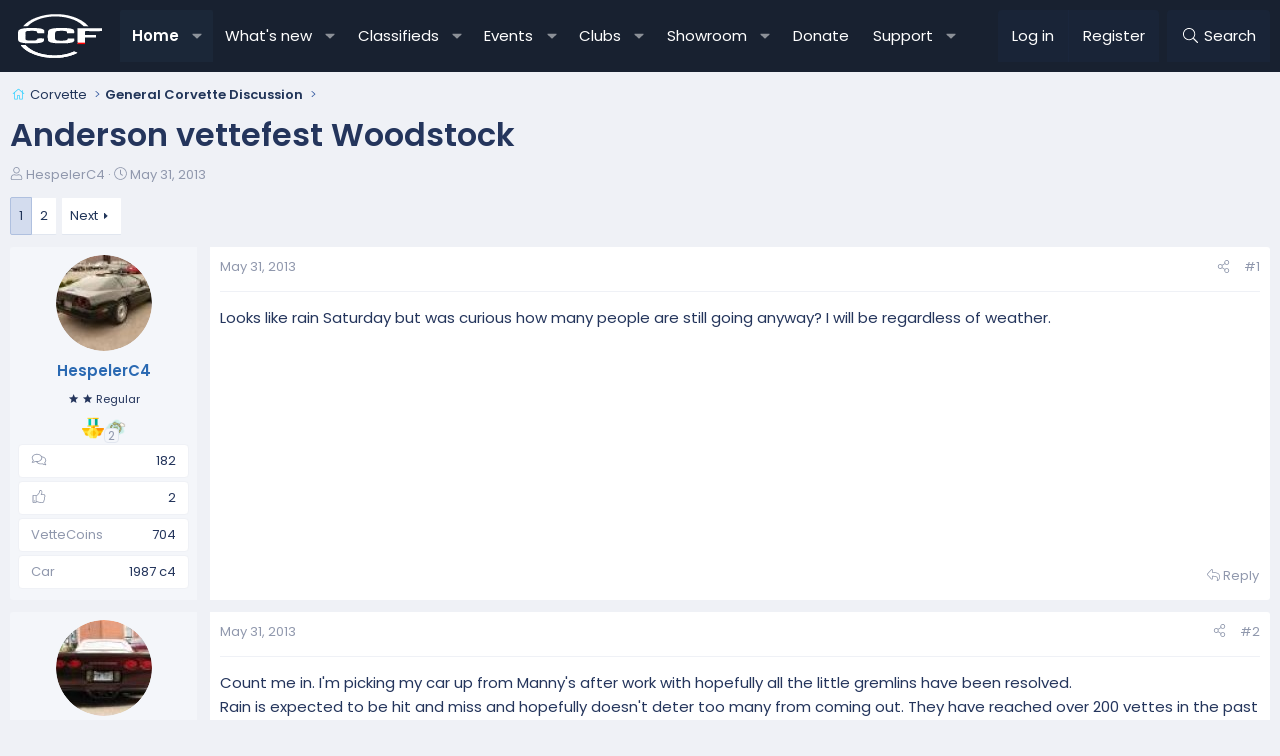

--- FILE ---
content_type: image/svg+xml
request_url: https://canadiancorvetteforums.com/assets/logos/ccf_dk_logo_nobg3.svg
body_size: 5424
content:
<?xml version="1.0" encoding="UTF-8" standalone="no"?>
<svg
   width="754.87579"
   height="620.16907"
   version="1.1"
   id="svg4"
   sodipodi:docname="ccf_dk_logo_nobg2.svg"
   inkscape:version="1.4 (86a8ad7, 2024-10-11)"
   xmlns:inkscape="http://www.inkscape.org/namespaces/inkscape"
   xmlns:sodipodi="http://sodipodi.sourceforge.net/DTD/sodipodi-0.dtd"
   xmlns="http://www.w3.org/2000/svg"
   xmlns:svg="http://www.w3.org/2000/svg">
  <defs
     id="defs4" />
  <sodipodi:namedview
     id="namedview4"
     pagecolor="#ffffff"
     bordercolor="#000000"
     borderopacity="0.25"
     inkscape:showpageshadow="2"
     inkscape:pageopacity="0.0"
     inkscape:pagecheckerboard="0"
     inkscape:deskcolor="#d1d1d1"
     showgrid="false"
     inkscape:zoom="0.59228516"
     inkscape:cx="815.48557"
     inkscape:cy="22.793075"
     inkscape:window-width="2560"
     inkscape:window-height="1494"
     inkscape:window-x="-11"
     inkscape:window-y="-11"
     inkscape:window-maximized="1"
     inkscape:current-layer="svg4">
    <inkscape:grid
       id="grid4"
       units="px"
       originx="0"
       originy="0"
       spacingx="1"
       spacingy="1"
       empcolor="#0099e5"
       empopacity="0.30196078"
       color="#0099e5"
       opacity="0.14901961"
       empspacing="5"
       enabled="true"
       visible="false" />
  </sodipodi:namedview>
  <g
     id="g3"
     transform="matrix(0.8413097,0,0,0.8413097,-530.70368,-122.57296)"
     style="fill:#ffffff">
    <svg
       width="2048"
       height="1024"
       version="1.1"
       id="svg1"
       style="fill:#ffffff" />
    <svg
       width="2048"
       height="1024"
       version="1.0"
       viewBox="0 0 2048 1024"
       id="svg2"
       style="fill:#ffffff">
      <g
         fill="#ffffff"
         transform="matrix(0.1,0,0,-0.1,0,1024)"
         id="g1"
         style="fill:#ffffff">
        <path
           d="m 10155,8188 c -332,-24 -753,-129 -1055,-263 -290,-128 -589,-306 -804,-479 -126,-101 -430,-403 -520,-516 -115,-145 -266,-386 -266,-426 0,-18 -8,-17 210,-15 123,2 189,7 197,14 6,7 24,35 38,62 79,145 273,386 418,519 215,198 523,402 787,522 386,175 795,264 1220,264 607,0 1193,-174 1690,-503 291,-192 558,-460 760,-762 41,-60 75,-112 77,-115 5,-5 416,0 422,6 9,8 -173,287 -263,404 -129,168 -340,390 -506,531 -177,152 -456,330 -689,441 -538,257 -1102,361 -1716,316 z M 7835,6219 c -230,-15 -442,-69 -570,-144 -56,-32 -138,-121 -169,-183 -62,-122 -76,-282 -76,-857 0,-430 9,-530 59,-640 34,-74 114,-161 180,-194 206,-105 452,-141 971,-141 440,0 667,24 843,87 99,35 149,66 201,124 73,81 87,133 84,312 -3,152 -3,152 -30,165 -20,9 -92,13 -270,13 -134,0 -250,-3 -259,-6 -11,-4 -20,-28 -27,-73 -19,-112 -89,-188 -202,-219 -97,-27 -549,-26 -663,1 -96,22 -164,66 -192,121 -19,38 -20,60 -20,545 0,505 0,505 23,552 53,107 138,134 452,145 346,11 511,-21 552,-108 9,-21 22,-72 27,-114 6,-47 16,-84 26,-94 13,-14 54,-16 295,-19 188,-2 286,0 300,8 19,10 20,20 20,176 0,212 -10,252 -88,335 -150,162 -440,220 -1087,217 -137,0 -308,-5 -380,-9 z m 2640,0 c -205,-18 -396,-67 -518,-131 -108,-58 -202,-185 -226,-308 -30,-151 -38,-1119 -11,-1280 16,-95 42,-145 113,-214 123,-120 288,-178 602,-211 148,-15 787,-18 955,-4 192,16 382,63 493,122 79,41 162,132 182,199 22,75 22,353 -1,362 -9,3 -134,6 -279,6 -198,0 -265,-3 -272,-12 -6,-7 -15,-39 -21,-70 -32,-163 -141,-223 -439,-239 -186,-10 -408,2 -498,26 -90,24 -144,61 -174,120 -26,49 -26,49 -26,535 0,521 2,541 52,600 58,70 159,96 407,106 301,12 506,-17 564,-79 28,-30 44,-97 40,-170 -1,-34 1,-68 5,-74 6,-10 81,-13 318,-13 309,0 309,0 320,28 7,17 9,88 6,192 -5,192 -17,235 -86,312 -80,89 -267,158 -511,188 -118,15 -859,22 -995,9 z m 1900,-32 c -3,-7 -4,-509 -3,-1115 3,-967 5,-1104 18,-1112 9,-6 146,-10 321,-10 244,0 309,3 318,13 7,10 12,152 13,463 l 3,449 480,5 c 264,3 486,9 493,13 9,6 12,50 12,162 0,126 -3,156 -16,169 -13,14 -55,16 -307,16 -280,0 -640,8 -663,15 -11,3 -19,491 -7,520 6,16 47,17 557,11 303,-3 646,-2 761,2 l 210,7 3,190 c 2,170 1,191 -15,202 -25,19 -2171,19 -2178,0 z M 7365,3820 c -63,-4 -70,-7 -73,-27 -7,-47 150,-314 288,-492 36,-46 74,-95 85,-110 71,-95 308,-331 440,-437 516,-417 1140,-675 1800,-745 153,-16 645,-17 790,-1 455,51 925,213 1319,457 151,93 341,231 341,248 0,10 -170,120 -258,167 -35,19 -39,20 -70,4 -17,-9 -59,-36 -92,-59 -33,-23 -86,-57 -119,-74 -32,-18 -80,-46 -106,-61 -226,-133 -639,-272 -920,-309 -41,-6 -115,-16 -165,-23 -138,-20 -539,-17 -700,5 -384,54 -790,177 -1054,319 -305,166 -485,299 -717,532 -161,162 -279,310 -364,456 -95,163 -74,148 -225,152 -71,2 -161,1 -200,-2 z"
           id="path1"
           style="fill:#ffffff" />
      </g>
    </svg>
    <svg
       width="2048"
       height="1024"
       version="1.0"
       viewBox="0 0 2048 1024"
       id="svg3"
       style="fill:#ffffff">
      <g
         fill="#ebeceb"
         transform="matrix(0.1,0,0,-0.1,0,1024)"
         id="g2"
         style="fill:#ffffff">
        <path
           d="m 10358,8193 c 50,-2 134,-2 185,0 50,1 9,3 -93,3 -102,0 -143,-2 -92,-3 z m -220,-10 c 12,-2 32,-2 45,0 12,2 2,4 -23,4 -25,0 -35,-2 -22,-4 z m 560,0 c 12,-2 30,-2 40,0 9,3 -1,5 -23,4 -22,0 -30,-2 -17,-4 z m -670,-10 c 12,-2 30,-2 40,0 9,3 -1,5 -23,4 -22,0 -30,-2 -17,-4 z m 775,0 c 9,-2 25,-2 35,0 9,3 1,5 -18,5 -19,0 -27,-2 -17,-5 z m -850,-10 c 9,-2 23,-2 30,0 6,3 -1,5 -18,5 -16,0 -22,-2 -12,-5 z m 935,0 c 6,-2 18,-2 25,0 6,3 1,5 -13,5 -14,0 -19,-2 -12,-5 z m -1000,-10 c 6,-2 18,-2 25,0 6,3 1,5 -13,5 -14,0 -19,-2 -12,-5 z m 1070,0 c 7,-3 16,-2 19,1 4,3 -2,6 -13,5 -11,0 -14,-3 -6,-6 z m -1120,-10 c 7,-3 16,-2 19,1 4,3 -2,6 -13,5 -11,0 -14,-3 -6,-6 z m -60,-10 c 6,-2 18,-2 25,0 6,3 1,5 -13,5 -14,0 -19,-2 -12,-5 z m 1290,0 c 7,-3 16,-2 19,1 4,3 -2,6 -13,5 -11,0 -14,-3 -6,-6 z m 50,-10 c 7,-3 16,-2 19,1 4,3 -2,6 -13,5 -11,0 -14,-3 -6,-6 z m -1430,-10 c 7,-3 16,-2 19,1 4,3 -2,6 -13,5 -11,0 -14,-3 -6,-6 z m -193,-43 c -13,-5 -14,-9 -5,-9 8,0 24,4 35,9 13,5 14,9 5,9 -8,0 -24,-4 -35,-9 z m -265,-90 c -8,-5 -10,-10 -5,-10 6,0 17,5 25,10 8,5 11,10 5,10 -5,0 -17,-5 -25,-10 z m -50,-20 c -8,-5 -10,-10 -5,-10 6,0 17,5 25,10 8,5 11,10 5,10 -5,0 -17,-5 -25,-10 z m -60,-25 c -14,-8 -20,-14 -15,-14 6,0 21,6 35,14 14,8 21,14 15,14 -5,0 -21,-6 -35,-14 z m 2600,0 c 14,-8 30,-14 35,-14 6,0 -1,6 -15,14 -14,8 -29,14 -35,14 -5,0 1,-6 15,-14 z m -2690,-40 c -14,-8 -20,-14 -15,-14 6,0 21,6 35,14 14,8 21,14 15,14 -5,0 -21,-6 -35,-14 z m 1253,-22 c 37,-2 96,-2 130,0 34,2 4,3 -68,3 -71,0 -99,-1 -62,-3 z m -150,-10 c 15,-2 37,-2 50,0 12,2 0,4 -28,4 -27,0 -38,-2 -22,-4 z m 450,0 c 15,-2 39,-2 55,0 15,2 2,4 -28,4 -30,0 -43,-2 -27,-4 z m -555,-10 c 6,-2 18,-2 25,0 6,3 1,5 -13,5 -14,0 -19,-2 -12,-5 z m 685,0 c 9,-2 25,-2 35,0 9,3 1,5 -18,5 -19,0 -27,-2 -17,-5 z m -755,-10 c 7,-3 16,-2 19,1 4,3 -2,6 -13,5 -11,0 -14,-3 -6,-6 z m 840,0 c 6,-2 18,-2 25,0 6,3 1,5 -13,5 -14,0 -19,-2 -12,-5 z m -905,-10 c 9,-2 23,-2 30,0 6,3 -1,5 -18,5 -16,0 -22,-2 -12,-5 z m 960,0 c 9,-2 23,-2 30,0 6,3 -1,5 -18,5 -16,0 -22,-2 -12,-5 z m 1094,-4 c 7,-7 15,-10 18,-7 3,3 -2,9 -12,12 -14,6 -15,5 -6,-5 z m -2109,-6 c 6,-2 18,-2 25,0 6,3 1,5 -13,5 -14,0 -19,-2 -12,-5 z m 1075,0 c 9,-2 23,-2 30,0 6,3 -1,5 -18,5 -16,0 -22,-2 -12,-5 z m -1125,-10 c 7,-3 16,-2 19,1 4,3 -2,6 -13,5 -11,0 -14,-3 -6,-6 z m 2192,3 c 0,-3 14,-12 30,-21 17,-9 30,-13 30,-11 0,3 -13,12 -30,21 -16,9 -30,13 -30,11 z m -2242,-13 c 7,-3 16,-2 19,1 4,3 -2,6 -13,5 -11,0 -14,-3 -6,-6 z m 1330,-10 c 7,-3 16,-2 19,1 4,3 -2,6 -13,5 -11,0 -14,-3 -6,-6 z m -1410,-10 c 7,-3 16,-2 19,1 4,3 -2,6 -13,5 -11,0 -14,-3 -6,-6 z m -884,-19 c -18,-14 -18,-15 4,-4 12,6 22,13 22,15 0,8 -5,6 -26,-11 z m 804,-1 c 7,-3 16,-2 19,1 4,3 -2,6 -13,5 -11,0 -14,-3 -6,-6 z m -920,-63 c -37,-23 -70,-45 -73,-50 -5,-8 130,71 143,84 13,13 -7,4 -70,-34 z m 497,-90 c -3,-6 1,-7 9,-4 18,7 21,14 7,14 -6,0 -13,-4 -16,-10 z m -700,-46 -30,-26 33,22 c 17,12 32,23 32,26 0,7 -4,5 -35,-22 z m 493,-11 c 6,-2 18,-2 25,0 6,3 1,5 -13,5 -14,0 -19,-2 -12,-5 z m -639,-97 c -57,-46 -120,-101 -139,-122 -25,-28 -19,-24 20,12 30,27 91,78 135,113 88,69 101,81 94,81 -3,0 -52,-38 -110,-84 z m 655,58 c -18,-14 -18,-15 4,-4 12,6 22,13 22,15 0,8 -5,6 -26,-11 z m 3486,2 c 0,-2 8,-10 18,-17 15,-13 16,-12 3,4 -13,16 -21,21 -21,13 z m 55,-46 c 10,-11 20,-20 23,-20 3,0 -3,9 -13,20 -10,11 -20,20 -23,20 -3,0 3,-9 13,-20 z m 65,-55 c 13,-14 26,-25 28,-25 3,0 -5,11 -18,25 -13,14 -26,25 -28,25 -3,0 5,-11 18,-25 z m -3840,-46 c -22,-18 -22,-19 -3,-10 12,6 25,16 28,21 9,15 3,12 -25,-11 z m 4030,-131 c 74,-76 136,-138 137,-138 8,0 -7,15 -134,140 l -138,135 z m -4081,95 c -13,-16 -12,-17 4,-4 9,7 17,15 17,17 0,8 -8,3 -21,-13 z m -70,-50 c -13,-16 -12,-17 4,-4 9,7 17,15 17,17 0,8 -8,3 -21,-13 z m -594,-95 -100,-103 103,100 c 95,93 107,105 99,105 -1,0 -47,-46 -102,-102 z m 554,65 c -13,-16 -12,-17 4,-4 9,7 17,15 17,17 0,8 -8,3 -21,-13 z m 3686,-23 c 10,-11 20,-20 23,-20 3,0 -3,9 -13,20 -10,11 -20,20 -23,20 -3,0 3,-9 13,-20 z m -3726,-7 c -13,-16 -12,-17 4,-4 9,7 17,15 17,17 0,8 -8,3 -21,-13 z m 3776,-33 c 10,-11 20,-20 23,-20 3,0 -3,9 -13,20 -10,11 -20,20 -23,20 -3,0 3,-9 13,-20 z m -3891,-62 -29,-33 33,29 c 30,28 37,36 29,36 -2,0 -16,-15 -33,-32 z m 3956,7 c 13,-14 26,-25 28,-25 3,0 -5,11 -18,25 -13,14 -26,25 -28,25 -3,0 5,-11 18,-25 z M 7856,7022 c -30,-34 -37,-45 -17,-27 30,27 77,85 69,85 -2,0 -25,-26 -52,-58 z m 5074,33 c 13,-14 26,-25 28,-25 3,0 -5,11 -18,25 -13,14 -26,25 -28,25 -3,0 5,-11 18,-25 z m -430,-40 c 19,-19 36,-35 39,-35 3,0 -10,16 -29,35 -19,19 -36,35 -39,35 -3,0 10,-16 29,-35 z m 490,-30 c 13,-14 26,-25 28,-25 3,0 -5,11 -18,25 -13,14 -26,25 -28,25 -3,0 5,-11 18,-25 z m -5230,-75 c -17,-22 -29,-40 -27,-40 3,0 20,18 37,40 17,22 29,40 27,40 -3,0 -20,-18 -37,-40 z m 5284,7 c 16,-20 30,-37 33,-37 7,0 -36,58 -49,66 -7,4 1,-9 16,-29 z m -4840,1 c -19,-23 -19,-23 4,-4 21,18 27,26 19,26 -2,0 -12,-10 -23,-22 z m 4406,-23 c 19,-19 36,-35 39,-35 3,0 -10,16 -29,35 -19,19 -36,35 -39,35 -3,0 10,-16 29,-35 z m -4456,-37 c -19,-23 -19,-23 4,-4 12,11 22,21 22,23 0,8 -8,2 -26,-19 z m -445,-15 c -13,-16 -12,-17 4,-4 16,13 21,21 13,21 -2,0 -10,-8 -17,-17 z m 5401,-13 c 12,-16 24,-30 26,-30 3,0 -4,14 -16,30 -12,17 -24,30 -26,30 -3,0 4,-13 16,-30 z m -460,16 c 0,-2 8,-10 18,-17 15,-13 16,-12 3,4 -13,16 -21,21 -21,13 z m -4536,-38 c -19,-23 -19,-23 4,-4 21,18 27,26 19,26 -2,0 -12,-10 -23,-22 z m -442,-15 c -26,-38 -34,-53 -29,-53 2,0 16,18 31,40 29,45 28,56 -2,13 z m 5023,-3 c 10,-11 20,-20 23,-20 3,0 -3,9 -13,20 -10,11 -20,20 -23,20 -3,0 3,-9 13,-20 z m 505,-90 c 6,-11 13,-20 16,-20 2,0 0,9 -6,20 -6,11 -13,20 -16,20 -2,0 0,-9 6,-20 z m -5625,-60 c -9,-16 -13,-30 -11,-30 3,0 12,14 21,30 9,17 13,30 11,30 -3,0 -12,-13 -21,-30 z m -40,-71 c -9,-17 -15,-33 -13,-35 3,-2 12,12 21,31 21,43 13,47 -8,4 z m 5760,-23 26,-45 -58,-4 -58,-3 63,-2 c 34,-1 62,1 62,5 0,9 -50,93 -56,93 -3,0 7,-20 21,-44 z m -5364,-4 c -6,-11 -18,-28 -27,-36 -8,-9 -11,-16 -5,-16 12,0 55,59 48,66 -3,3 -10,-3 -16,-14 z m 4965,-37 c 4,-8 11,-15 16,-15 6,0 5,6 -2,15 -7,8 -14,15 -16,15 -2,0 -1,-7 2,-15 z m -5366,-15 c 0,-5 17,-10 38,-9 30,0 33,2 17,9 -28,12 -55,12 -55,0 z m 5413,-7 c 9,-2 23,-2 30,0 6,3 -1,5 -18,5 -16,0 -22,-2 -12,-5 z M 7987,6223 c 18,-2 50,-2 70,0 21,2 7,4 -32,4 -38,0 -55,-2 -38,-4 z m 471,0 c 12,-2 32,-2 45,0 12,2 2,4 -23,4 -25,0 -35,-2 -22,-4 z m 2150,0 c 23,-2 59,-2 80,0 20,2 1,4 -43,4 -44,0 -61,-2 -37,-4 z m 585,0 c 15,-2 37,-2 50,0 12,2 0,4 -28,4 -27,0 -38,-2 -22,-4 z m -3390,-10 c 9,-2 25,-2 35,0 9,3 1,5 -18,5 -19,0 -27,-2 -17,-5 z m 860,0 c 15,-2 37,-2 50,0 12,2 0,4 -28,4 -27,0 -38,-2 -22,-4 z m 1790,0 c 9,-2 25,-2 35,0 9,3 1,5 -18,5 -19,0 -27,-2 -17,-5 z m 920,0 c 9,-2 23,-2 30,0 6,3 -1,5 -18,5 -16,0 -22,-2 -12,-5 z m -3680,-10 c 9,-2 25,-2 35,0 9,3 1,5 -18,5 -19,0 -27,-2 -17,-5 z m 1080,0 c 9,-2 23,-2 30,0 6,3 -1,5 -18,5 -16,0 -22,-2 -12,-5 z m 1585,0 c 6,-2 18,-2 25,0 6,3 1,5 -13,5 -14,0 -19,-2 -12,-5 z m 1120,0 c 6,-2 18,-2 25,0 6,3 1,5 -13,5 -14,0 -19,-2 -12,-5 z m -3840,-10 c 6,-2 18,-2 25,0 6,3 1,5 -13,5 -14,0 -19,-2 -12,-5 z m 1200,0 c 6,-2 18,-2 25,0 6,3 1,5 -13,5 -14,0 -19,-2 -12,-5 z m 1460,0 c 6,-2 18,-2 25,0 6,3 1,5 -13,5 -14,0 -19,-2 -12,-5 z m 1250,0 c 6,-2 18,-2 25,0 6,3 1,5 -13,5 -14,0 -19,-2 -12,-5 z m 1150,0 c 171,-2 453,-2 625,0 171,1 31,2 -313,2 -344,0 -484,-1 -312,-2 z m -5120,-10 c 7,-3 16,-2 19,1 4,3 -2,6 -13,5 -11,0 -14,-3 -6,-6 z m 1320,0 c 7,-3 16,-2 19,1 4,3 -2,6 -13,5 -11,0 -14,-3 -6,-6 z m 1350,0 c 7,-3 16,-2 19,1 4,3 -2,6 -13,5 -11,0 -14,-3 -6,-6 z m 2125,-38 c 0,-27 2,-38 4,-22 2,15 2,37 0,50 -2,12 -4,0 -4,-28 z m -4845,28 c 7,-3 16,-2 19,1 4,3 -2,6 -13,5 -11,0 -14,-3 -6,-6 z m 1420,0 c 6,-2 18,-2 25,0 6,3 1,5 -13,5 -14,0 -19,-2 -12,-5 z m -1460,-10 c 7,-3 16,-2 19,1 4,3 -2,6 -13,5 -11,0 -14,-3 -6,-6 z m 1510,0 c 7,-3 16,-2 19,1 4,3 -2,6 -13,5 -11,0 -14,-3 -6,-6 z m 1137,-3 c -13,-5 -14,-9 -5,-9 8,0 24,4 35,9 13,5 14,9 5,9 -8,0 -24,-4 -35,-9 z m -2705,-10 c -18,-12 -2,-12 25,0 13,6 15,9 5,9 -8,0 -22,-4 -30,-9 z m 1700,-30 c 8,-5 20,-10 25,-10 6,0 3,5 -5,10 -8,5 -19,10 -25,10 -5,0 -3,-5 5,-10 z m 890,0 c -8,-5 -10,-10 -5,-10 6,0 17,5 25,10 8,5 11,10 5,10 -5,0 -17,-5 -25,-10 z m -2730,-31 c -73,-40 -152,-119 -190,-191 -18,-33 -30,-61 -28,-63 2,-2 18,24 36,58 40,79 109,147 192,192 36,19 61,35 55,35 -5,0 -35,-14 -65,-31 z m 2639,-18 c -24,-16 -62,-48 -84,-72 -37,-40 -36,-40 16,8 30,28 70,58 87,67 18,9 32,19 32,21 0,8 -4,6 -51,-24 z m 1971,12 c 14,-10 45,-36 70,-58 l 45,-39 -37,40 c -21,22 -52,47 -70,57 -32,17 -32,17 -8,0 z m -2685,1 c 6,-5 23,-20 40,-34 29,-24 29,-24 10,-2 -11,13 -29,28 -40,34 -11,6 -15,6 -10,2 z m 108,-107 c 21,-27 37,-53 37,-59 0,-6 3,-9 6,-5 8,8 -29,68 -57,93 -12,10 -6,-3 14,-29 z m 2693,-10 c 3,-10 9,-15 12,-12 3,3 0,11 -7,18 -10,9 -11,8 -5,-6 z m -2251,-78 c -4,-6 -5,-12 -2,-15 2,-3 7,2 10,11 7,17 1,20 -8,4 z m 2287,-24 c 0,-16 2,-22 5,-12 2,9 2,23 0,30 -3,6 -5,-1 -5,-18 z m -2670,-25 c 0,-14 2,-19 5,-12 2,6 2,18 0,25 -3,6 -5,1 -5,-13 z m -1359,-17 c 15,-2 37,-2 50,0 12,2 0,4 -28,4 -27,0 -38,-2 -22,-4 z m 420,0 c 9,-2 25,-2 35,0 9,3 1,5 -18,5 -19,0 -27,-2 -17,-5 z m 2245,0 c 18,-2 45,-2 60,0 15,2 0,4 -33,4 -33,0 -45,-2 -27,-4 z m 395,0 c 15,-2 37,-2 50,0 12,2 0,4 -28,4 -27,0 -38,-2 -22,-4 z m 981,-143 c 0,-85 2,-120 3,-77 2,42 2,112 0,155 -1,42 -3,7 -3,-78 z m -4136,133 c 6,-2 18,-2 25,0 6,3 1,5 -13,5 -14,0 -19,-2 -12,-5 z m 620,0 c 7,-3 16,-2 19,1 4,3 -2,6 -13,5 -11,0 -14,-3 -6,-6 z m 2050,0 c 6,-2 18,-2 25,0 6,3 1,5 -13,5 -14,0 -19,-2 -12,-5 z m 610,0 c 6,-2 18,-2 25,0 6,3 1,5 -13,5 -14,0 -19,-2 -12,-5 z m -3330,-10 c 7,-3 16,-2 19,1 4,3 -2,6 -13,5 -11,0 -14,-3 -6,-6 z m 2670,0 c 6,-2 18,-2 25,0 6,3 1,5 -13,5 -14,0 -19,-2 -12,-5 z m 752,-7 c 0,-2 7,-7 16,-10 8,-3 12,-2 9,4 -6,10 -25,14 -25,6 z m -4249,-22 c 0,-11 3,-14 6,-6 3,7 2,16 -1,19 -3,4 -6,-2 -5,-13 z m -9,-54 c 0,-14 2,-19 5,-12 2,6 2,18 0,25 -3,6 -5,1 -5,-13 z m 2680,0 c 0,-14 2,-19 5,-12 2,6 2,18 0,25 -3,6 -5,1 -5,-13 z m 677,3 c -13,-16 -12,-17 4,-4 9,7 17,15 17,17 0,8 -8,3 -21,-13 z m -24,-34 c -4,-6 -5,-12 -2,-15 2,-3 7,2 10,11 7,17 1,20 -8,4 z m -3342,-64 c 0,-22 2,-30 4,-17 2,12 2,30 0,40 -3,9 -5,-1 -4,-23 z m 3328,19 c 0,-11 3,-14 6,-6 3,7 2,16 -1,19 -3,4 -6,-2 -5,-13 z m -648,-44 c 0,-30 2,-43 4,-27 2,15 2,39 0,55 -2,15 -4,2 -4,-28 z m -2021,10 c 0,-14 2,-19 5,-12 2,6 2,18 0,25 -3,6 -5,1 -5,-13 z m 1059,-1 c -2,-24 30,-109 40,-109 6,0 5,9 -2,21 -6,12 -17,40 -24,63 -7,22 -13,34 -14,25 z m 1602,-24 c 0,-22 2,-30 4,-17 2,12 2,30 0,40 -3,9 -5,-1 -4,-23 z m 1068,-61 c 0,-11 3,-14 6,-6 3,7 2,16 -1,19 -3,4 -6,-2 -5,-13 z m -2574,-31 c 18,-2 50,-2 70,0 21,2 7,4 -32,4 -38,0 -55,-2 -38,-4 z m 401,0 c 23,-2 59,-2 80,0 20,2 1,4 -43,4 -44,0 -61,-2 -37,-4 z m 2210,0 c 6,-2 18,-2 25,0 6,3 1,5 -13,5 -14,0 -19,-2 -12,-5 z m 405,0 c 37,-2 96,-2 130,0 34,2 4,3 -68,3 -71,0 -99,-1 -62,-3 z M 7024,5250 c 0,-129 2,-182 3,-117 2,64 2,170 0,235 -1,64 -3,11 -3,-118 z m 660,-110 c 0,-179 2,-252 3,-162 2,89 2,235 0,325 -1,89 -3,16 -3,-163 z m 2020,-140 c 0,-168 2,-236 3,-152 2,83 2,221 0,305 -1,83 -3,15 -3,-153 z m 640,40 c 0,-85 2,-120 3,-77 2,42 2,112 0,155 -1,42 -3,7 -3,-78 z m -3321,-70 c 0,-25 2,-35 4,-22 2,12 2,32 0,45 -2,12 -4,2 -4,-23 z m 1,-245 c 0,-55 1,-76 3,-47 2,29 2,74 0,100 -2,26 -3,2 -3,-53 z m 1770,18 c -3,-10 -10,-30 -16,-45 -5,-15 -8,-32 -6,-39 2,-7 11,10 20,37 14,43 19,50 49,55 34,6 34,6 -4,8 -28,1 -39,-4 -43,-16 z m 464,10 c 12,-2 30,-2 40,0 9,3 -1,5 -23,4 -22,0 -30,-2 -17,-4 z m 2264,-5 c -7,-7 -12,-20 -12,-29 0,-10 -4,-21 -10,-24 -5,-3 -10,-14 -9,-23 0,-9 11,5 24,32 26,51 28,65 7,44 z m 36,5 c 6,-2 18,-2 25,0 6,3 1,5 -13,5 -14,0 -19,-2 -12,-5 z m 504,-33 c 0,-14 2,-19 5,-12 2,6 2,18 0,25 -3,6 -5,1 -5,-13 z m -2710,-15 c 0,-16 2,-22 5,-12 2,9 2,23 0,30 -3,6 -5,-1 -5,-18 z m 999,-31 c 0,-11 3,-14 6,-6 3,7 2,16 -1,19 -3,4 -6,-2 -5,-13 z m 1723,-114 c 0,-74 1,-105 3,-67 2,37 2,97 0,135 -2,37 -3,6 -3,-68 z m -5042,10 c 0,-14 2,-19 5,-12 2,6 2,18 0,25 -3,6 -5,1 -5,-13 z m 2679,-16 c 0,-11 3,-14 6,-6 3,7 2,16 -1,19 -3,4 -6,-2 -5,-13 z m 675,3 c 3,-10 9,-15 12,-12 3,3 0,11 -7,18 -10,9 -11,8 -5,-6 z m -1706,-39 c -25,-22 -36,-36 -25,-30 26,15 46,33 64,55 21,27 10,20 -39,-25 z m -950,28 c 0,-2 8,-10 18,-17 15,-13 16,-12 3,4 -13,16 -21,21 -21,13 z m -685,-44 c 9,-72 59,-167 118,-226 46,-47 140,-107 164,-106 4,1 -18,14 -49,30 -107,56 -186,158 -223,290 -14,52 -15,52 -10,12 z m 2676,-18 c 0,-11 3,-14 6,-6 3,7 2,16 -1,19 -3,4 -6,-2 -5,-13 z m 1564,-14 c -13,-5 -14,-9 -5,-9 8,0 24,4 35,9 13,5 14,9 5,9 -8,0 -24,-4 -35,-9 z m -3407,-7 c 6,-2 18,-2 25,0 6,3 1,5 -13,5 -14,0 -19,-2 -12,-5 z m 1474,-18 c 0,-16 2,-22 5,-12 2,9 2,23 0,30 -3,6 -5,-1 -5,-18 z m -814,8 c 7,-3 16,-2 19,1 4,3 -2,6 -13,5 -11,0 -14,-3 -6,-6 z m 2040,0 c 7,-3 16,-2 19,1 4,3 -2,6 -13,5 -11,0 -14,-3 -6,-6 z m -2550,-10 c 6,-2 18,-2 25,0 6,3 1,5 -13,5 -14,0 -19,-2 -12,-5 z m 425,0 c 9,-2 25,-2 35,0 9,3 1,5 -18,5 -19,0 -27,-2 -17,-5 z m 2725,0 c 6,-2 18,-2 25,0 6,3 1,5 -13,5 -14,0 -19,-2 -12,-5 z m -410,-10 c 12,-2 32,-2 45,0 12,2 2,4 -23,4 -25,0 -35,-2 -22,-4 z m 225,0 c 20,-2 54,-2 75,0 20,2 3,4 -38,4 -41,0 -58,-2 -37,-4 z m 1056,-58 c -9,-25 -13,-42 -8,-40 9,6 33,75 27,80 -2,2 -11,-16 -19,-40 z m -2289,-9 c 0,-2 8,-10 18,-17 15,-13 16,-12 3,4 -13,16 -21,21 -21,13 z m 55,-64 c 31,-35 117,-102 130,-102 5,0 -12,14 -36,31 -24,17 -62,48 -84,68 -39,35 -39,35 -10,3 z m 2160,-34 -50,-53 53,50 c 28,27 52,51 52,52 0,8 -9,-1 -55,-49 z m -2725,-13 c -24,-25 -42,-45 -39,-45 3,0 25,20 49,45 24,25 42,45 39,45 -3,0 -25,-20 -49,-45 z m 2638,-51 c -38,-20 -36,-28 2,-9 17,9 30,18 30,20 0,7 -1,6 -32,-11 z m -1914,-18 c 11,-9 24,-16 30,-16 12,0 7,5 -24,19 -24,11 -24,11 -6,-3 z m 1846,-16 c -8,-5 -10,-10 -5,-10 6,0 17,5 25,10 8,5 11,10 5,10 -5,0 -17,-5 -25,-10 z m -55,-20 c -13,-6 -15,-9 -5,-9 8,0 22,4 30,9 18,12 2,12 -25,0 z m -1655,-20 c 8,-5 24,-10 34,-10 26,0 18,6 -19,14 -22,5 -26,4 -15,-4 z m -2652,-7 c 7,-3 16,-2 19,1 4,3 -2,6 -13,5 -11,0 -14,-3 -6,-6 z m 1530,0 c 7,-3 16,-2 19,1 4,3 -2,6 -13,5 -11,0 -14,-3 -6,-6 z m -1490,-10 c 7,-3 16,-2 19,1 4,3 -2,6 -13,5 -11,0 -14,-3 -6,-6 z m 1440,0 c 6,-2 18,-2 25,0 6,3 1,5 -13,5 -14,0 -19,-2 -12,-5 z m 1240,0 c 7,-3 16,-2 19,1 4,3 -2,6 -13,5 -11,0 -14,-3 -6,-6 z m 1470,0 c 7,-3 16,-2 19,1 4,3 -2,6 -13,5 -11,0 -14,-3 -6,-6 z m -4100,-10 c 7,-3 16,-2 19,1 4,3 -2,6 -13,5 -11,0 -14,-3 -6,-6 z m 1340,0 c 6,-2 18,-2 25,0 6,3 1,5 -13,5 -14,0 -19,-2 -12,-5 z m 2710,0 c 7,-3 16,-2 19,1 4,3 -2,6 -13,5 -11,0 -14,-3 -6,-6 z m -3990,-10 c 7,-3 16,-2 19,1 4,3 -2,6 -13,5 -11,0 -14,-3 -6,-6 z m 1225,0 c 9,-2 23,-2 30,0 6,3 -1,5 -18,5 -16,0 -22,-2 -12,-5 z m 1455,0 c 7,-3 16,-2 19,1 4,3 -2,6 -13,5 -11,0 -14,-3 -6,-6 z m 1260,0 c 7,-3 16,-2 19,1 4,3 -2,6 -13,5 -11,0 -14,-3 -6,-6 z m -3885,-10 c 9,-2 23,-2 30,0 6,3 -1,5 -18,5 -16,0 -22,-2 -12,-5 z m 1110,0 c 9,-2 23,-2 30,0 6,3 -1,5 -18,5 -16,0 -22,-2 -12,-5 z m 1575,0 c 12,-2 30,-2 40,0 9,3 -1,5 -23,4 -22,0 -30,-2 -17,-4 z m 1125,0 c 9,-2 25,-2 35,0 9,3 1,5 -18,5 -19,0 -27,-2 -17,-5 z m -3715,-10 c 12,-2 32,-2 45,0 12,2 2,4 -23,4 -25,0 -35,-2 -22,-4 z m 895,0 c 15,-2 39,-2 55,0 15,2 2,4 -28,4 -30,0 -43,-2 -27,-4 z m 1795,0 c 12,-2 32,-2 45,0 12,2 2,4 -23,4 -25,0 -35,-2 -22,-4 z m 925,0 c 15,-2 37,-2 50,0 12,2 0,4 -28,4 -27,0 -38,-2 -22,-4 z m -3430,-10 c 31,-2 83,-2 115,0 31,2 5,3 -58,3 -63,0 -89,-1 -57,-3 z m 455,0 c 34,-2 88,-2 120,0 31,2 3,3 -63,3 -66,0 -92,-1 -57,-3 z m 2215,0 c 20,-2 54,-2 75,0 20,2 3,4 -38,4 -41,0 -58,-2 -37,-4 z m 600,0 c 15,-2 37,-2 50,0 12,2 0,4 -28,4 -27,0 -38,-2 -22,-4 z M 7365,3820 c -63,-4 -70,-7 -73,-27 -7,-47 150,-314 288,-492 36,-46 74,-95 85,-110 71,-95 308,-331 440,-437 516,-417 1140,-675 1800,-745 153,-16 645,-17 790,-1 455,51 925,213 1319,457 151,93 341,231 341,248 0,10 -170,120 -258,167 -35,19 -39,20 -70,4 -17,-9 -59,-36 -92,-59 -33,-23 -86,-57 -119,-74 -32,-18 -80,-46 -106,-61 -226,-133 -639,-272 -920,-309 -41,-6 -115,-16 -165,-23 -138,-20 -539,-17 -700,5 -384,54 -790,177 -1054,319 -305,166 -485,299 -717,532 -161,162 -279,310 -364,456 -95,163 -74,148 -225,152 -71,2 -161,1 -200,-2 z"
           id="path2"
           style="fill:#ffffff" />
      </g>
    </svg>
  </g>
  <rect
     style="fill:#ff0000;stroke-width:0.805387"
     id="rect4"
     width="56.609295"
     height="17.727947"
     x="510.18176"
     y="389.17062" />
</svg>
